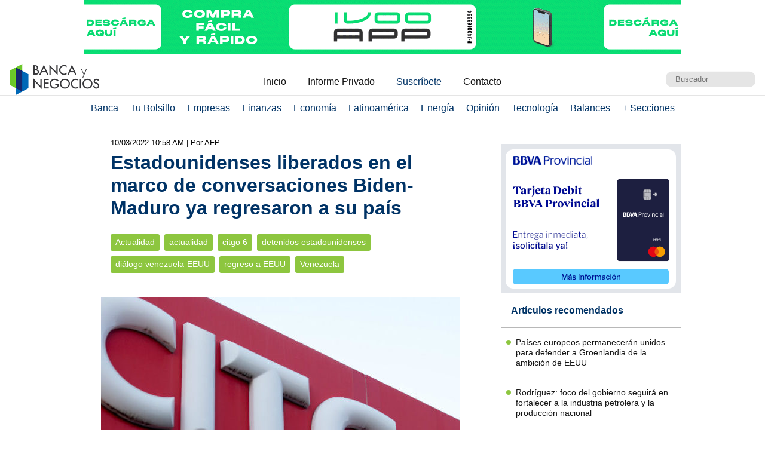

--- FILE ---
content_type: text/html; charset=UTF-8
request_url: https://www.bancaynegocios.com/get-ultimos-articulos-por-categoria/
body_size: 650
content:
[{"id":845248,"title":"Pa\u00edses europeos permanecer\u00e1n unidos para defender a Groenlandia de la ambici\u00f3n de EEUU","url":"https:\/\/www.bancaynegocios.com\/paises-europeos-permaneceran-unidos-para-defender-a-groenlandia-de-la-ambicion-de-eeuu\/"},{"id":845241,"title":"Rodr\u00edguez: foco del gobierno seguir\u00e1 en fortalecer a la industria petrolera y la producci\u00f3n nacional","url":"https:\/\/www.bancaynegocios.com\/rodriguez-foco-del-gobierno-seguira-en-fortalecer-a-la-industria-petrolera-y-la-produccion-nacional\/"},{"id":845043,"title":"Ejecutivo nacional anuncia tres nuevos ministros en los despachos de Comunicaci\u00f3n, Ecosocialismo y Transporte","url":"https:\/\/www.bancaynegocios.com\/ejecutivo-nacional-anuncia-tres-nuevos-ministros-en-los-despachos-de-comunicacion-ecosocialismo-y-transporte\/"},{"id":844955,"title":"Presidenta encargada se reuni\u00f3 con director de CIA para abordar temas de seguridad","url":"https:\/\/www.bancaynegocios.com\/presidenta-encargada-se-reunio-con-director-de-cia-para-abordar-temas-de-seguridad\/"},{"id":844944,"title":"Venezuela anuncia una \u00abrevisi\u00f3n y adecuaci\u00f3n\u00bb de la Fuerza Armada tras el ataque de EE.UU.","url":"https:\/\/www.bancaynegocios.com\/venezuela-anuncia-una-revision-y-adecuacion-de-la-fuerza-armada-tras-el-ataque-de-ee-uu\/"},{"id":844921,"title":"OIM pide 2.500 millones de d\u00f3lares en 2026 para responder a 32 crisis de desplazados","url":"https:\/\/www.bancaynegocios.com\/oim-pide-2500-millones-de-dolares-en-2026-para-responder-a-32-crisis-de-desplazados\/"}]

--- FILE ---
content_type: text/html; charset=UTF-8
request_url: https://www.bancaynegocios.com/get-articulos-mas-leidos/
body_size: 870
content:
<div class="list-items ">		<article>
			<header>
				<h2 class="post-title">
					<a href="https://www.bancaynegocios.com/historica-renegociacion-de-la-deuda-venezolana-se-podria-reiniciar-este-ano/">
						Histórica renegociación de la deuda venezolana se podría reiniciar este año
					</a>
				</h2>
			</header>
		</article>
				<article>
			<header>
				<h2 class="post-title">
					<a href="https://www.bancaynegocios.com/presidenta-e-ultimara-detalles-sobre-fondos-soberanos-con-gabinetes-de-economia-y-servicios/">
						Presidenta (e) ultimará detalles sobre fondos soberanos con gabinetes de economía y servicios
					</a>
				</h2>
			</header>
		</article>
				<article>
			<header>
				<h2 class="post-title">
					<a href="https://www.bancaynegocios.com/top10-estos-son-los-bancos-mas-rentables-de-venezuela-al-cierre-2025/">
						#Top10: Estos son los bancos más rentables de Venezuela al cierre 2025
					</a>
				</h2>
			</header>
		</article>
				<article>
			<header>
				<h2 class="post-title">
					<a href="https://www.bancaynegocios.com/an-debatira-con-prontitud-y-celeridad-proyectos-de-ley-presentados-por-el-gobierno-interino/">
						AN debatirá con prontitud y celeridad proyectos de ley presentados por el Gobierno interino
					</a>
				</h2>
			</header>
		</article>
				<article>
			<header>
				<h2 class="post-title">
					<a href="https://www.bancaynegocios.com/cuba-declara-estado-de-guerra-ante-escalada-de-las-tensiones-con-eeuu/">
						Cuba declara «Estado de Guerra» ante escalada de las tensiones con EEUU
					</a>
				</h2>
			</header>
		</article>
		</div><div class="list-items hide">		<article>
			<header>
				<h2 class="post-title">
					<a href="https://www.bancaynegocios.com/historica-renegociacion-de-la-deuda-venezolana-se-podria-reiniciar-este-ano/">
						Histórica renegociación de la deuda venezolana se podría reiniciar este año
					</a>
				</h2>
			</header>
		</article>
				<article>
			<header>
				<h2 class="post-title">
					<a href="https://www.bancaynegocios.com/produccion-de-glp-permite-abastecer-100-de-la-demanda-de-gas-domestico/">
						Producción de GLP permite abastecer 100% de la demanda de gas doméstico
					</a>
				</h2>
			</header>
		</article>
				<article>
			<header>
				<h2 class="post-title">
					<a href="https://www.bancaynegocios.com/reuters-ee-uu-explora-plan-para-intercambiar-petroleo-venezolano-por-crudo-medio-estadounidense-y-llenar-sus-reserva-de-emergencia/">
						Reuters EE.UU. explora plan para intercambiar petróleo venezolano por crudo medio estadounidense y llenar su reserva de emergencia
					</a>
				</h2>
			</header>
		</article>
				<article>
			<header>
				<h2 class="post-title">
					<a href="https://www.bancaynegocios.com/presidenta-e-ultimara-detalles-sobre-fondos-soberanos-con-gabinetes-de-economia-y-servicios/">
						Presidenta (e) ultimará detalles sobre fondos soberanos con gabinetes de economía y servicios
					</a>
				</h2>
			</header>
		</article>
				<article>
			<header>
				<h2 class="post-title">
					<a href="https://www.bancaynegocios.com/gobierno-de-eeuu-acelera-tramites-para-aprobar-licencia-ampliada-a-chevron-para-operar-en-venezuela/">
						Gobierno de EEUU acelera trámites para aprobar licencia ampliada a Chevron para operar en Venezuela
					</a>
				</h2>
			</header>
		</article>
		</div><div class="list-items hide">		<article>
			<header>
				<h2 class="post-title">
					<a href="https://www.bancaynegocios.com/historica-renegociacion-de-la-deuda-venezolana-se-podria-reiniciar-este-ano/">
						Histórica renegociación de la deuda venezolana se podría reiniciar este año
					</a>
				</h2>
			</header>
		</article>
				<article>
			<header>
				<h2 class="post-title">
					<a href="https://www.bancaynegocios.com/produccion-de-glp-permite-abastecer-100-de-la-demanda-de-gas-domestico/">
						Producción de GLP permite abastecer 100% de la demanda de gas doméstico
					</a>
				</h2>
			</header>
		</article>
				<article>
			<header>
				<h2 class="post-title">
					<a href="https://www.bancaynegocios.com/presidenta-e-ultimara-detalles-sobre-fondos-soberanos-con-gabinetes-de-economia-y-servicios/">
						Presidenta (e) ultimará detalles sobre fondos soberanos con gabinetes de economía y servicios
					</a>
				</h2>
			</header>
		</article>
				<article>
			<header>
				<h2 class="post-title">
					<a href="https://www.bancaynegocios.com/expertos-oferta-de-divisas-podria-aumentar-en-70-con-reduccion-progresiva-de-la-brecha-cambiaria/">
						#Expertos: Oferta de divisas podría aumentar en 70% con reducción progresiva de la brecha cambiaria
					</a>
				</h2>
			</header>
		</article>
				<article>
			<header>
				<h2 class="post-title">
					<a href="https://www.bancaynegocios.com/reuters-ee-uu-explora-plan-para-intercambiar-petroleo-venezolano-por-crudo-medio-estadounidense-y-llenar-sus-reserva-de-emergencia/">
						Reuters EE.UU. explora plan para intercambiar petróleo venezolano por crudo medio estadounidense y llenar su reserva de emergencia
					</a>
				</h2>
			</header>
		</article>
		</div>

--- FILE ---
content_type: text/html; charset=UTF-8
request_url: https://www.bancaynegocios.com/get-ultimos-articulos/
body_size: 588
content:
[{"id":845270,"title":"AN debatir\u00e1 con prontitud y celeridad proyectos de ley presentados por el Gobierno interino","url":"https:\/\/www.bancaynegocios.com\/an-debatira-con-prontitud-y-celeridad-proyectos-de-ley-presentados-por-el-gobierno-interino\/"},{"id":845268,"title":"Comisi\u00f3n de Econom\u00eda de la AN priorizar\u00e1 leyes para diversificar la producci\u00f3n","url":"https:\/\/www.bancaynegocios.com\/comision-de-economia-de-la-an-priorizara-leyes-para-diversificar-la-produccion\/"},{"id":845245,"title":"Trump va al foro de Davos con fuertes tensiones y sin muchos logros econ\u00f3micos que mostrar","url":"https:\/\/www.bancaynegocios.com\/trump-va-al-foro-de-davos-con-fuertes-tensiones-y-sin-muchos-logros-economicos-que-mostrar\/"},{"id":845248,"title":"Pa\u00edses europeos permanecer\u00e1n unidos para defender a Groenlandia de la ambici\u00f3n de EEUU","url":"https:\/\/www.bancaynegocios.com\/paises-europeos-permaneceran-unidos-para-defender-a-groenlandia-de-la-ambicion-de-eeuu\/"},{"id":845243,"title":"Cuba declara \u00abEstado de Guerra\u00bb ante escalada de las tensiones con EEUU","url":"https:\/\/www.bancaynegocios.com\/cuba-declara-estado-de-guerra-ante-escalada-de-las-tensiones-con-eeuu\/"},{"id":845241,"title":"Rodr\u00edguez: foco del gobierno seguir\u00e1 en fortalecer a la industria petrolera y la producci\u00f3n nacional","url":"https:\/\/www.bancaynegocios.com\/rodriguez-foco-del-gobierno-seguira-en-fortalecer-a-la-industria-petrolera-y-la-produccion-nacional\/"}]